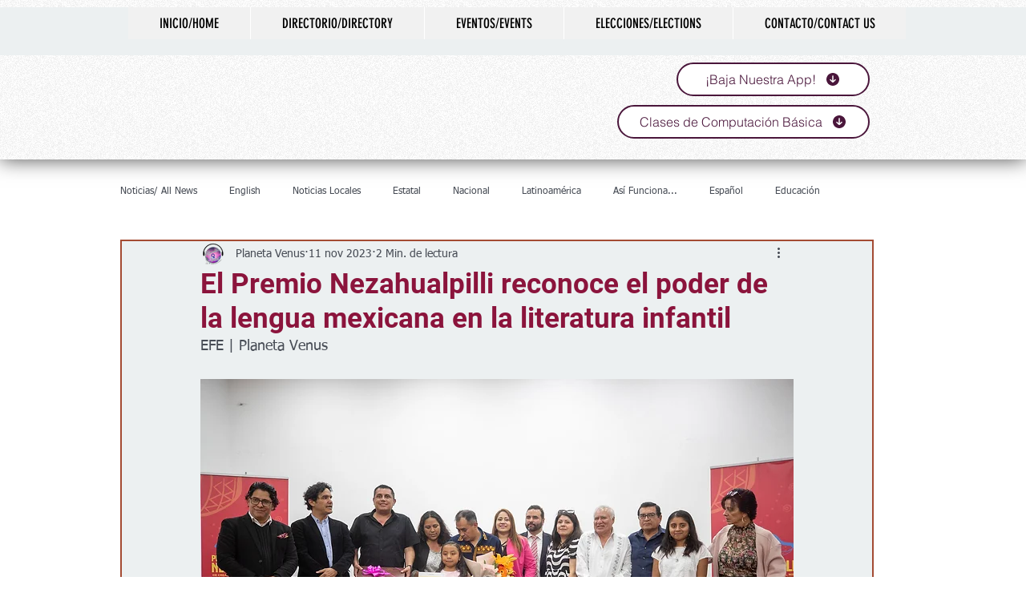

--- FILE ---
content_type: text/html; charset=utf-8
request_url: https://accounts.google.com/o/oauth2/postmessageRelay?parent=https%3A%2F%2Fstatic.parastorage.com&jsh=m%3B%2F_%2Fscs%2Fabc-static%2F_%2Fjs%2Fk%3Dgapi.lb.en.OE6tiwO4KJo.O%2Fd%3D1%2Frs%3DAHpOoo_Itz6IAL6GO-n8kgAepm47TBsg1Q%2Fm%3D__features__
body_size: 161
content:
<!DOCTYPE html><html><head><title></title><meta http-equiv="content-type" content="text/html; charset=utf-8"><meta http-equiv="X-UA-Compatible" content="IE=edge"><meta name="viewport" content="width=device-width, initial-scale=1, minimum-scale=1, maximum-scale=1, user-scalable=0"><script src='https://ssl.gstatic.com/accounts/o/2580342461-postmessagerelay.js' nonce="ekK0r2P_nu_tIA4zixlDwQ"></script></head><body><script type="text/javascript" src="https://apis.google.com/js/rpc:shindig_random.js?onload=init" nonce="ekK0r2P_nu_tIA4zixlDwQ"></script></body></html>